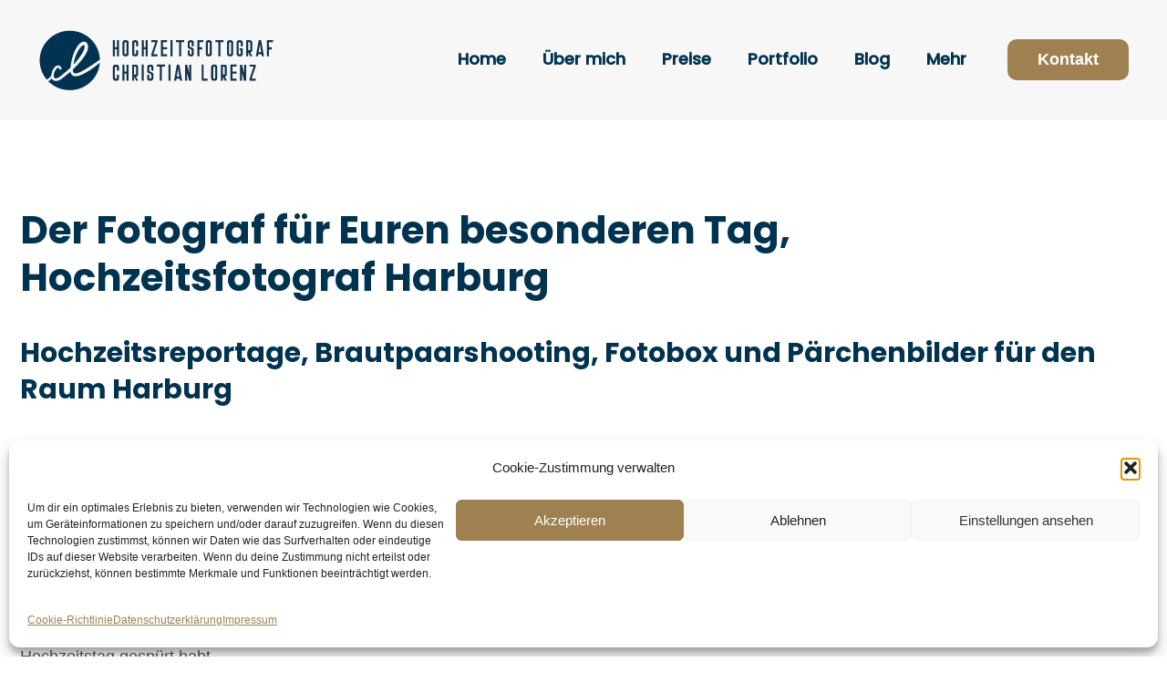

--- FILE ---
content_type: image/svg+xml
request_url: https://www.hochzeitsfotograf-christian-lorenz.de/wp-content/uploads/2025/05/CL_Hochzeit_Header_Logo_V3.svg
body_size: 3935
content:
<?xml version="1.0" encoding="UTF-8" standalone="no"?>
<svg xmlns="http://www.w3.org/2000/svg" xmlns:xlink="http://www.w3.org/1999/xlink" xmlns:serif="http://www.serif.com/" width="100%" height="100%" viewBox="0 0 543 145" version="1.1" xml:space="preserve" style="fill-rule:evenodd;clip-rule:evenodd;stroke-linejoin:round;stroke-miterlimit:2;">
    <g transform="matrix(0.0420394,0,0,0.0420394,265.933,72.5)">
        <g transform="matrix(1,0,0,1,-7087,-3543.5)">
            <g transform="matrix(12.3138,0,0,12.3138,831.564,1893.27)">
                <g>
                    <g>
                        <path d="M91.971,160.575C94.037,162.756 96.353,166.53 96.973,169.51C97.373,171.43 96.677,173.105 95.184,174.365C93.247,176 90.287,175.6 88.615,173.769C87.619,172.677 87.434,171.443 86.819,170.166C86.388,169.27 85.982,168.513 85.431,167.898C84.938,167.347 84.344,166.873 83.681,166.58C82.29,165.964 81.019,166.344 79.736,167.024C78.46,167.7 77.219,168.707 76.277,169.538C73.477,172.008 71.099,175.245 69.304,178.524C66.947,182.828 65.354,187.149 64.327,191.482C63.422,195.305 62.555,201.486 62.819,205.382C62.917,206.818 63.048,208.068 63.436,209.137C64.008,210.711 64.953,211.899 66.154,212.73C67.952,213.974 70.469,214.423 73.505,214.181C82.271,213.484 90.158,206.536 96.766,201.188C104.17,195.196 111.473,188.983 118.654,182.729C124.589,177.561 130.807,172.104 136.421,166.597C136.483,166.537 136.544,166.477 136.605,166.416C137.312,159.896 138.456,153.329 139.269,147.346C141.323,132.245 147.126,112.774 152.905,98.472C156.017,90.769 159.755,82.861 164.037,75.749C168.353,68.579 174.126,60.925 180.718,55.783C186.958,50.915 194.622,47.776 202.41,50.87C211.343,54.42 215.174,65.084 214.884,74.035C214.564,83.929 210.134,94.532 205.556,103.187C197.324,118.747 185.714,133.437 174.088,146.635C166.822,154.885 159.122,162.969 151.247,170.648C150.087,171.778 148.872,172.943 147.602,174.141C147.553,176.165 147.562,178.388 147.769,180.533C148.218,185.193 149.747,190.317 154.719,191.889C159.444,193.384 167.313,191.029 171.964,189.273C181.037,185.845 192.186,179.965 205.409,171.744C211.237,168.12 217.044,164.294 222.816,160.476C227.907,157.11 232.972,153.761 238,150.387C248.101,143.608 257.754,136.923 266.84,130.287C264.844,58.449 205.983,0.827 133.663,0.827C60.083,0.827 0.435,60.476 0.435,134.056C0.435,166.777 12.231,196.743 31.803,219.934C41.269,214.077 47.608,208.372 50.652,202.822C51.229,201.771 51.634,200.927 51.982,199.886C52.297,196.878 52.708,193.978 53.321,191.194C55.101,183.119 58.524,174.939 63.658,168.193C65.281,166.061 67.077,163.994 69.044,162.219C73.091,158.566 78.039,155.79 83.632,156.339C86.824,156.653 89.595,158.067 91.971,160.575ZM163.643,104.711C159.834,113.256 156.561,122.378 154.191,131.443C153.242,135.068 152.398,138.875 151.659,142.861C151.063,146.081 150.569,149.344 150.025,152.579C151.107,151.41 152.163,150.257 153.192,149.121C160.021,141.582 166.654,133.808 172.748,125.66C180.938,114.709 190.768,100.496 195.724,87.672C197.645,82.7 200.52,72.98 198.303,67.726C197.697,66.288 197.186,65.412 196.485,65.038C195.669,64.602 194.601,64.833 192.974,65.485C189.957,66.693 186.699,69.489 184.395,71.833C180.099,76.203 176.211,81.596 172.956,86.809C169.32,92.634 166.425,98.468 163.643,104.711ZM172.193,203.005C164.101,205.176 157.294,205.501 151.779,203.983C145.267,202.191 140.451,197.538 138.146,191.219C137.354,189.048 136.818,186.721 136.482,184.282C133.85,186.59 131.062,188.988 128.116,191.472C121.033,197.446 113.783,203.28 106.546,209.071C102.528,212.288 98.129,215.801 93.826,218.556C88.374,222.048 81.836,224.98 75.341,225.618C68.949,226.246 61.989,224.875 57.391,220.112C56.008,218.679 54.829,216.97 53.854,214.987C50.197,219.031 45.095,223.13 38.547,227.283C62.729,251.967 96.437,267.284 133.723,267.284C203.898,267.284 261.4,213.029 266.573,144.178C248.356,159.409 230.196,173.511 209.626,185.652C198.096,192.458 185.14,199.532 172.193,203.005Z" style="fill:rgb(0,51,81);"></path>
                    </g>
                </g>
            </g>
            <g transform="matrix(1.18619,0,0,1.18619,-2467.26,-204.506)">
                <g transform="matrix(1041.67,0,0,1041.67,6148.93,2966.3)">
                    <path d="M0.179,-0.406L0.09,-0.406L0.09,-0.717L0,-0.717L0,-0L0.09,-0L0.09,-0.311L0.179,-0.311L0.179,-0L0.269,-0L0.269,-0.717L0.179,-0.717L0.179,-0.406Z" style="fill:rgb(17,52,80);fill-rule:nonzero;"></path>
                </g>
                <g transform="matrix(1041.67,0,0,1041.67,6589.56,2966.3)">
                    <path d="M0.27,-0.617L0.27,-0.102C0.27,-0.074 0.26,-0.05 0.24,-0.03C0.22,-0.01 0.196,-0 0.168,-0L0.102,-0C0.074,-0 0.05,-0.01 0.03,-0.03C0.01,-0.05 0,-0.074 0,-0.102L0,-0.617C0,-0.645 0.01,-0.669 0.03,-0.689C0.05,-0.709 0.074,-0.719 0.102,-0.719L0.168,-0.719C0.196,-0.719 0.22,-0.709 0.24,-0.689C0.26,-0.669 0.27,-0.645 0.27,-0.617ZM0.18,-0.131L0.18,-0.586C0.18,-0.597 0.176,-0.607 0.168,-0.615C0.16,-0.623 0.15,-0.627 0.139,-0.627L0.132,-0.627C0.121,-0.627 0.111,-0.623 0.103,-0.615C0.095,-0.607 0.091,-0.597 0.091,-0.586L0.091,-0.13C0.091,-0.119 0.095,-0.109 0.103,-0.101C0.111,-0.094 0.121,-0.09 0.132,-0.09L0.139,-0.09C0.15,-0.09 0.16,-0.094 0.168,-0.102C0.176,-0.11 0.18,-0.12 0.18,-0.131Z" style="fill:rgb(17,52,80);fill-rule:nonzero;"></path>
                </g>
                <g transform="matrix(1041.67,0,0,1041.67,7031.22,2966.3)">
                    <path d="M0.269,-0.618L0.269,-0.448L0.179,-0.448L0.179,-0.583C0.179,-0.595 0.175,-0.605 0.166,-0.614C0.157,-0.623 0.147,-0.627 0.134,-0.627C0.122,-0.627 0.112,-0.623 0.103,-0.614C0.094,-0.605 0.09,-0.595 0.09,-0.583L0.09,-0.135C0.09,-0.122 0.094,-0.112 0.103,-0.103C0.112,-0.094 0.122,-0.09 0.134,-0.09C0.147,-0.09 0.157,-0.094 0.166,-0.103C0.175,-0.112 0.179,-0.122 0.179,-0.135L0.179,-0.269L0.269,-0.269L0.269,-0.099C0.269,-0.072 0.259,-0.048 0.24,-0.029C0.221,-0.01 0.197,-0 0.17,-0L0.099,-0C0.072,-0 0.048,-0.01 0.029,-0.029C0.01,-0.048 0,-0.072 0,-0.099L0,-0.618C0,-0.645 0.01,-0.669 0.029,-0.688C0.048,-0.707 0.072,-0.717 0.099,-0.717L0.17,-0.717C0.197,-0.717 0.221,-0.707 0.24,-0.688C0.259,-0.669 0.269,-0.645 0.269,-0.618Z" style="fill:rgb(17,52,80);fill-rule:nonzero;"></path>
                </g>
                <g transform="matrix(1041.67,0,0,1041.67,7471.85,2966.3)">
                    <path d="M0.179,-0.406L0.09,-0.406L0.09,-0.717L0,-0.717L0,-0L0.09,-0L0.09,-0.311L0.179,-0.311L0.179,-0L0.269,-0L0.269,-0.717L0.179,-0.717L0.179,-0.406Z" style="fill:rgb(17,52,80);fill-rule:nonzero;"></path>
                </g>
                <g transform="matrix(1041.67,0,0,1041.67,7912.47,2966.3)">
                    <path d="M0,-0.627L0.179,-0.627C0.139,-0.508 0.079,-0.329 0,-0.09L0,-0L0.269,-0L0.269,-0.09L0.09,-0.09C0.129,-0.209 0.189,-0.388 0.269,-0.627L0.269,-0.717L0,-0.717L0,-0.627Z" style="fill:rgb(17,52,80);fill-rule:nonzero;"></path>
                </g>
                <g transform="matrix(1041.67,0,0,1041.67,8353.1,2966.3)">
                    <path d="M0.09,-0.627L0.269,-0.627L0.269,-0.719L0,-0.719L0,-0L0.269,-0L0.269,-0.09L0.09,-0.09L0.09,-0.313L0.269,-0.313L0.269,-0.404L0.09,-0.404L0.09,-0.627Z" style="fill:rgb(17,52,80);fill-rule:nonzero;"></path>
                </g>
                <g transform="matrix(1041.67,0,0,1041.67,8793.72,2966.3)">
                    <rect x="0" y="-0.719" width="0.09" height="0.719" style="fill:rgb(17,52,80);"></rect>
                </g>
                <g transform="matrix(1041.67,0,0,1041.67,9046.85,2966.3)">
                    <path d="M0,-0.627L0.137,-0.627L0.137,-0L0.226,-0L0.226,-0.627L0.363,-0.627L0.363,-0.719L0,-0.719L0,-0.627Z" style="fill:rgb(17,52,80);fill-rule:nonzero;"></path>
                </g>
                <g transform="matrix(1041.67,0,0,1041.67,9585.39,2966.3)">
                    <path d="M0.269,-0.618L0.269,-0.447L0.235,-0.447C0.212,-0.448 0.194,-0.448 0.179,-0.448L0.179,-0.592C0.179,-0.602 0.176,-0.61 0.169,-0.617C0.162,-0.624 0.154,-0.627 0.144,-0.627L0.125,-0.627C0.115,-0.627 0.107,-0.624 0.1,-0.617C0.093,-0.61 0.09,-0.602 0.09,-0.592L0.09,-0.463C0.09,-0.452 0.093,-0.441 0.099,-0.432C0.105,-0.422 0.113,-0.415 0.124,-0.41C0.124,-0.41 0.125,-0.409 0.128,-0.408C0.131,-0.407 0.143,-0.401 0.162,-0.392C0.17,-0.389 0.18,-0.384 0.192,-0.379C0.204,-0.373 0.218,-0.366 0.235,-0.358C0.245,-0.353 0.253,-0.346 0.26,-0.337C0.266,-0.327 0.269,-0.316 0.269,-0.305L0.269,-0.099C0.269,-0.072 0.259,-0.048 0.24,-0.029C0.221,-0.01 0.197,-0 0.17,-0L0.099,-0C0.072,-0 0.048,-0.01 0.029,-0.029C0.01,-0.048 0,-0.072 0,-0.099L0,-0.268L0.034,-0.268C0.056,-0.269 0.075,-0.269 0.09,-0.269L0.09,-0.125C0.09,-0.115 0.093,-0.107 0.1,-0.1C0.107,-0.093 0.115,-0.09 0.125,-0.09L0.144,-0.09C0.154,-0.09 0.162,-0.093 0.169,-0.1C0.176,-0.107 0.179,-0.115 0.179,-0.125L0.179,-0.201C0.179,-0.214 0.179,-0.231 0.178,-0.25C0.178,-0.261 0.175,-0.272 0.169,-0.281C0.163,-0.29 0.155,-0.298 0.145,-0.303C0.145,-0.303 0.143,-0.304 0.14,-0.305C0.137,-0.306 0.126,-0.312 0.107,-0.321C0.099,-0.324 0.089,-0.329 0.077,-0.335C0.065,-0.34 0.051,-0.347 0.034,-0.355C0.023,-0.36 0.015,-0.367 0.009,-0.377C0.003,-0.386 0,-0.397 0,-0.408L0,-0.618C0,-0.645 0.01,-0.669 0.029,-0.688C0.048,-0.707 0.072,-0.717 0.099,-0.717L0.17,-0.717C0.197,-0.717 0.221,-0.707 0.24,-0.688C0.259,-0.669 0.269,-0.645 0.269,-0.618Z" style="fill:rgb(17,52,80);fill-rule:nonzero;"></path>
                </g>
                <g transform="matrix(1041.67,0,0,1041.67,10026,2966.3)">
                    <path d="M0,-0L0.09,-0L0.09,-0.305L0.217,-0.305L0.217,-0.402L0.09,-0.402L0.09,-0.627L0.269,-0.627L0.269,-0.717L0,-0.717L0,-0Z" style="fill:rgb(17,52,80);fill-rule:nonzero;"></path>
                </g>
                <g transform="matrix(1041.67,0,0,1041.67,10412.5,2966.3)">
                    <path d="M0.27,-0.617L0.27,-0.102C0.27,-0.074 0.26,-0.05 0.24,-0.03C0.22,-0.01 0.196,-0 0.168,-0L0.102,-0C0.074,-0 0.05,-0.01 0.03,-0.03C0.01,-0.05 0,-0.074 0,-0.102L0,-0.617C0,-0.645 0.01,-0.669 0.03,-0.689C0.05,-0.709 0.074,-0.719 0.102,-0.719L0.168,-0.719C0.196,-0.719 0.22,-0.709 0.24,-0.689C0.26,-0.669 0.27,-0.645 0.27,-0.617ZM0.18,-0.131L0.18,-0.586C0.18,-0.597 0.176,-0.607 0.168,-0.615C0.16,-0.623 0.15,-0.627 0.139,-0.627L0.132,-0.627C0.121,-0.627 0.111,-0.623 0.103,-0.615C0.095,-0.607 0.091,-0.597 0.091,-0.586L0.091,-0.13C0.091,-0.119 0.095,-0.109 0.103,-0.101C0.111,-0.094 0.121,-0.09 0.132,-0.09L0.139,-0.09C0.15,-0.09 0.16,-0.094 0.168,-0.102C0.176,-0.11 0.18,-0.12 0.18,-0.131Z" style="fill:rgb(17,52,80);fill-rule:nonzero;"></path>
                </g>
                <g transform="matrix(1041.67,0,0,1041.67,10854.1,2966.3)">
                    <path d="M0,-0.627L0.137,-0.627L0.137,-0L0.226,-0L0.226,-0.627L0.363,-0.627L0.363,-0.719L0,-0.719L0,-0.627Z" style="fill:rgb(17,52,80);fill-rule:nonzero;"></path>
                </g>
                <g transform="matrix(1041.67,0,0,1041.67,11392.7,2966.3)">
                    <path d="M0.27,-0.617L0.27,-0.102C0.27,-0.074 0.26,-0.05 0.24,-0.03C0.22,-0.01 0.196,-0 0.168,-0L0.102,-0C0.074,-0 0.05,-0.01 0.03,-0.03C0.01,-0.05 0,-0.074 0,-0.102L0,-0.617C0,-0.645 0.01,-0.669 0.03,-0.689C0.05,-0.709 0.074,-0.719 0.102,-0.719L0.168,-0.719C0.196,-0.719 0.22,-0.709 0.24,-0.689C0.26,-0.669 0.27,-0.645 0.27,-0.617ZM0.18,-0.131L0.18,-0.586C0.18,-0.597 0.176,-0.607 0.168,-0.615C0.16,-0.623 0.15,-0.627 0.139,-0.627L0.132,-0.627C0.121,-0.627 0.111,-0.623 0.103,-0.615C0.095,-0.607 0.091,-0.597 0.091,-0.586L0.091,-0.13C0.091,-0.119 0.095,-0.109 0.103,-0.101C0.111,-0.094 0.121,-0.09 0.132,-0.09L0.139,-0.09C0.15,-0.09 0.16,-0.094 0.168,-0.102C0.176,-0.11 0.18,-0.12 0.18,-0.131Z" style="fill:rgb(17,52,80);fill-rule:nonzero;"></path>
                </g>
                <g transform="matrix(1041.67,0,0,1041.67,11834.3,2966.3)">
                    <path d="M0.269,-0.618L0.269,-0.448L0.179,-0.448L0.179,-0.583C0.179,-0.595 0.175,-0.605 0.166,-0.614C0.157,-0.623 0.147,-0.627 0.134,-0.627C0.122,-0.627 0.112,-0.623 0.103,-0.614C0.094,-0.605 0.09,-0.595 0.09,-0.583L0.09,-0.135C0.09,-0.122 0.094,-0.112 0.103,-0.103C0.112,-0.094 0.122,-0.09 0.134,-0.09C0.147,-0.09 0.157,-0.094 0.166,-0.103C0.175,-0.112 0.179,-0.122 0.179,-0.135L0.179,-0.269L0.123,-0.269L0.123,-0.359L0.269,-0.359L0.269,-0.099C0.269,-0.072 0.259,-0.048 0.24,-0.029C0.221,-0.01 0.197,-0 0.17,-0L0.099,-0C0.072,-0 0.048,-0.01 0.029,-0.029C0.01,-0.048 0,-0.072 0,-0.099L0,-0.618C0,-0.645 0.01,-0.669 0.029,-0.688C0.048,-0.707 0.072,-0.717 0.099,-0.717L0.17,-0.717C0.197,-0.717 0.221,-0.707 0.24,-0.688C0.259,-0.669 0.269,-0.645 0.269,-0.618Z" style="fill:rgb(17,52,80);fill-rule:nonzero;"></path>
                </g>
                <g transform="matrix(1041.67,0,0,1041.67,12275,2966.3)">
                    <path d="M0.269,-0.614L0.269,-0.282C0.269,-0.256 0.26,-0.233 0.243,-0.213C0.226,-0.194 0.204,-0.182 0.179,-0.179C0.179,-0.179 0.184,-0.17 0.193,-0.152C0.202,-0.134 0.212,-0.113 0.224,-0.089C0.232,-0.074 0.24,-0.058 0.248,-0.042C0.256,-0.026 0.263,-0.012 0.268,-0L0.179,-0C0.179,-0 0.174,-0.009 0.165,-0.028C0.156,-0.046 0.146,-0.067 0.134,-0.091C0.126,-0.106 0.118,-0.122 0.11,-0.138C0.102,-0.153 0.095,-0.167 0.09,-0.179L0.09,-0.152C0.089,-0.134 0.089,-0.113 0.089,-0.089L0.089,-0L0,-0L0,-0.717L0.166,-0.717C0.195,-0.717 0.219,-0.707 0.239,-0.687C0.259,-0.667 0.269,-0.643 0.269,-0.614ZM0.179,-0.589C0.179,-0.6 0.175,-0.609 0.168,-0.616C0.161,-0.623 0.152,-0.627 0.141,-0.627L0.09,-0.627L0.09,-0.27L0.141,-0.27C0.152,-0.27 0.161,-0.274 0.168,-0.281C0.175,-0.288 0.179,-0.297 0.179,-0.307L0.179,-0.589Z" style="fill:rgb(17,52,80);fill-rule:nonzero;"></path>
                </g>
                <g transform="matrix(1041.67,0,0,1041.67,12715.6,2966.3)">
                    <path d="M0.233,-0.717C0.233,-0.717 0.234,-0.712 0.235,-0.702C0.237,-0.692 0.24,-0.678 0.243,-0.66C0.248,-0.627 0.256,-0.584 0.266,-0.529C0.275,-0.475 0.285,-0.417 0.296,-0.356C0.307,-0.293 0.318,-0.229 0.329,-0.166C0.34,-0.103 0.35,-0.048 0.358,-0L0.266,-0C0.266,-0 0.264,-0.011 0.259,-0.033C0.255,-0.056 0.252,-0.074 0.249,-0.089L0.109,-0.089C0.109,-0.089 0.107,-0.078 0.103,-0.056C0.099,-0.033 0.096,-0.015 0.093,-0L0,-0C0,-0 0.001,-0.005 0.003,-0.015C0.004,-0.025 0.007,-0.039 0.01,-0.057C0.016,-0.09 0.024,-0.133 0.033,-0.187C0.042,-0.242 0.052,-0.3 0.063,-0.361C0.074,-0.424 0.086,-0.487 0.097,-0.55C0.108,-0.613 0.117,-0.669 0.126,-0.717L0.233,-0.717ZM0.233,-0.18C0.233,-0.18 0.23,-0.198 0.224,-0.235C0.219,-0.271 0.213,-0.312 0.206,-0.359C0.206,-0.359 0.201,-0.39 0.192,-0.453C0.187,-0.484 0.183,-0.512 0.179,-0.535C0.179,-0.535 0.176,-0.517 0.171,-0.481C0.166,-0.445 0.159,-0.403 0.152,-0.356C0.147,-0.325 0.143,-0.294 0.138,-0.263C0.133,-0.232 0.129,-0.204 0.126,-0.18L0.233,-0.18Z" style="fill:rgb(17,52,80);fill-rule:nonzero;"></path>
                </g>
                <g transform="matrix(1041.67,0,0,1041.67,13222.9,2966.3)">
                    <path d="M0,-0L0.09,-0L0.09,-0.305L0.217,-0.305L0.217,-0.402L0.09,-0.402L0.09,-0.627L0.269,-0.627L0.269,-0.717L0,-0.717L0,-0Z" style="fill:rgb(17,52,80);fill-rule:nonzero;"></path>
                </g>
                <g transform="matrix(1041.67,0,0,1041.67,6148.93,4101.71)">
                    <path d="M0.269,-0.618L0.269,-0.448L0.179,-0.448L0.179,-0.583C0.179,-0.595 0.175,-0.605 0.166,-0.614C0.157,-0.623 0.147,-0.627 0.134,-0.627C0.122,-0.627 0.112,-0.623 0.103,-0.614C0.094,-0.605 0.09,-0.595 0.09,-0.583L0.09,-0.135C0.09,-0.122 0.094,-0.112 0.103,-0.103C0.112,-0.094 0.122,-0.09 0.134,-0.09C0.147,-0.09 0.157,-0.094 0.166,-0.103C0.175,-0.112 0.179,-0.122 0.179,-0.135L0.179,-0.269L0.269,-0.269L0.269,-0.099C0.269,-0.072 0.259,-0.048 0.24,-0.029C0.221,-0.01 0.197,-0 0.17,-0L0.099,-0C0.072,-0 0.048,-0.01 0.029,-0.029C0.01,-0.048 0,-0.072 0,-0.099L0,-0.618C0,-0.645 0.01,-0.669 0.029,-0.688C0.048,-0.707 0.072,-0.717 0.099,-0.717L0.17,-0.717C0.197,-0.717 0.221,-0.707 0.24,-0.688C0.259,-0.669 0.269,-0.645 0.269,-0.618Z" style="fill:rgb(17,52,80);fill-rule:nonzero;"></path>
                </g>
                <g transform="matrix(1041.67,0,0,1041.67,6589.56,4101.71)">
                    <path d="M0.179,-0.406L0.09,-0.406L0.09,-0.717L0,-0.717L0,-0L0.09,-0L0.09,-0.311L0.179,-0.311L0.179,-0L0.269,-0L0.269,-0.717L0.179,-0.717L0.179,-0.406Z" style="fill:rgb(17,52,80);fill-rule:nonzero;"></path>
                </g>
                <g transform="matrix(1041.67,0,0,1041.67,7030.18,4101.71)">
                    <path d="M0.269,-0.614L0.269,-0.282C0.269,-0.256 0.26,-0.233 0.243,-0.213C0.226,-0.194 0.204,-0.182 0.179,-0.179C0.179,-0.179 0.184,-0.17 0.193,-0.152C0.202,-0.134 0.212,-0.113 0.224,-0.089C0.232,-0.074 0.24,-0.058 0.248,-0.042C0.256,-0.026 0.263,-0.012 0.268,-0L0.179,-0C0.179,-0 0.174,-0.009 0.165,-0.028C0.156,-0.046 0.146,-0.067 0.134,-0.091C0.126,-0.106 0.118,-0.122 0.11,-0.138C0.102,-0.153 0.095,-0.167 0.09,-0.179L0.09,-0.152C0.089,-0.134 0.089,-0.113 0.089,-0.089L0.089,-0L0,-0L0,-0.717L0.166,-0.717C0.195,-0.717 0.219,-0.707 0.239,-0.687C0.259,-0.667 0.269,-0.643 0.269,-0.614ZM0.179,-0.589C0.179,-0.6 0.175,-0.609 0.168,-0.616C0.161,-0.623 0.152,-0.627 0.141,-0.627L0.09,-0.627L0.09,-0.27L0.141,-0.27C0.152,-0.27 0.161,-0.274 0.168,-0.281C0.175,-0.288 0.179,-0.297 0.179,-0.307L0.179,-0.589Z" style="fill:rgb(17,52,80);fill-rule:nonzero;"></path>
                </g>
                <g transform="matrix(1041.67,0,0,1041.67,7470.81,4101.71)">
                    <rect x="0" y="-0.719" width="0.09" height="0.719" style="fill:rgb(17,52,80);"></rect>
                </g>
                <g transform="matrix(1041.67,0,0,1041.67,7723.93,4101.71)">
                    <path d="M0.269,-0.618L0.269,-0.447L0.235,-0.447C0.212,-0.448 0.194,-0.448 0.179,-0.448L0.179,-0.592C0.179,-0.602 0.176,-0.61 0.169,-0.617C0.162,-0.624 0.154,-0.627 0.144,-0.627L0.125,-0.627C0.115,-0.627 0.107,-0.624 0.1,-0.617C0.093,-0.61 0.09,-0.602 0.09,-0.592L0.09,-0.463C0.09,-0.452 0.093,-0.441 0.099,-0.432C0.105,-0.422 0.113,-0.415 0.124,-0.41C0.124,-0.41 0.125,-0.409 0.128,-0.408C0.131,-0.407 0.143,-0.401 0.162,-0.392C0.17,-0.389 0.18,-0.384 0.192,-0.379C0.204,-0.373 0.218,-0.366 0.235,-0.358C0.245,-0.353 0.253,-0.346 0.26,-0.337C0.266,-0.327 0.269,-0.316 0.269,-0.305L0.269,-0.099C0.269,-0.072 0.259,-0.048 0.24,-0.029C0.221,-0.01 0.197,-0 0.17,-0L0.099,-0C0.072,-0 0.048,-0.01 0.029,-0.029C0.01,-0.048 0,-0.072 0,-0.099L0,-0.268L0.034,-0.268C0.056,-0.269 0.075,-0.269 0.09,-0.269L0.09,-0.125C0.09,-0.115 0.093,-0.107 0.1,-0.1C0.107,-0.093 0.115,-0.09 0.125,-0.09L0.144,-0.09C0.154,-0.09 0.162,-0.093 0.169,-0.1C0.176,-0.107 0.179,-0.115 0.179,-0.125L0.179,-0.201C0.179,-0.214 0.179,-0.231 0.178,-0.25C0.178,-0.261 0.175,-0.272 0.169,-0.281C0.163,-0.29 0.155,-0.298 0.145,-0.303C0.145,-0.303 0.143,-0.304 0.14,-0.305C0.137,-0.306 0.126,-0.312 0.107,-0.321C0.099,-0.324 0.089,-0.329 0.077,-0.335C0.065,-0.34 0.051,-0.347 0.034,-0.355C0.023,-0.36 0.015,-0.367 0.009,-0.377C0.003,-0.386 0,-0.397 0,-0.408L0,-0.618C0,-0.645 0.01,-0.669 0.029,-0.688C0.048,-0.707 0.072,-0.717 0.099,-0.717L0.17,-0.717C0.197,-0.717 0.221,-0.707 0.24,-0.688C0.259,-0.669 0.269,-0.645 0.269,-0.618Z" style="fill:rgb(17,52,80);fill-rule:nonzero;"></path>
                </g>
                <g transform="matrix(1041.67,0,0,1041.67,8164.56,4101.71)">
                    <path d="M0,-0.627L0.137,-0.627L0.137,-0L0.226,-0L0.226,-0.627L0.363,-0.627L0.363,-0.719L0,-0.719L0,-0.627Z" style="fill:rgb(17,52,80);fill-rule:nonzero;"></path>
                </g>
                <g transform="matrix(1041.67,0,0,1041.67,8703.1,4101.71)">
                    <rect x="0" y="-0.719" width="0.09" height="0.719" style="fill:rgb(17,52,80);"></rect>
                </g>
                <g transform="matrix(1041.67,0,0,1041.67,8956.22,4101.71)">
                    <path d="M0.233,-0.717C0.233,-0.717 0.234,-0.712 0.235,-0.702C0.237,-0.692 0.24,-0.678 0.243,-0.66C0.248,-0.627 0.256,-0.584 0.266,-0.529C0.275,-0.475 0.285,-0.417 0.296,-0.356C0.307,-0.293 0.318,-0.229 0.329,-0.166C0.34,-0.103 0.35,-0.048 0.358,-0L0.266,-0C0.266,-0 0.264,-0.011 0.259,-0.033C0.255,-0.056 0.252,-0.074 0.249,-0.089L0.109,-0.089C0.109,-0.089 0.107,-0.078 0.103,-0.056C0.099,-0.033 0.096,-0.015 0.093,-0L0,-0C0,-0 0.001,-0.005 0.003,-0.015C0.004,-0.025 0.007,-0.039 0.01,-0.057C0.016,-0.09 0.024,-0.133 0.033,-0.187C0.042,-0.242 0.052,-0.3 0.063,-0.361C0.074,-0.424 0.086,-0.487 0.097,-0.55C0.108,-0.613 0.117,-0.669 0.126,-0.717L0.233,-0.717ZM0.233,-0.18C0.233,-0.18 0.23,-0.198 0.224,-0.235C0.219,-0.271 0.213,-0.312 0.206,-0.359C0.206,-0.359 0.201,-0.39 0.192,-0.453C0.187,-0.484 0.183,-0.512 0.179,-0.535C0.179,-0.535 0.176,-0.517 0.171,-0.481C0.166,-0.445 0.159,-0.403 0.152,-0.356C0.147,-0.325 0.143,-0.294 0.138,-0.263C0.133,-0.232 0.129,-0.204 0.126,-0.18L0.233,-0.18Z" style="fill:rgb(17,52,80);fill-rule:nonzero;"></path>
                </g>
                <g transform="matrix(1041.67,0,0,1041.67,9463.51,4101.71)">
                    <path d="M0.179,-0.358C0.159,-0.438 0.129,-0.558 0.089,-0.717L0,-0.717L0,-0L0.089,-0L0.089,-0.359C0.109,-0.279 0.139,-0.159 0.179,-0L0.269,-0L0.269,-0.717L0.179,-0.717L0.179,-0.358Z" style="fill:rgb(17,52,80);fill-rule:nonzero;"></path>
                </g>
                <g transform="matrix(1041.67,0,0,1041.67,10223.9,4101.71)">
                    <path d="M0.09,-0.719L0,-0.719L0,-0L0.269,-0L0.269,-0.09L0.09,-0.09L0.09,-0.719Z" style="fill:rgb(17,52,80);fill-rule:nonzero;"></path>
                </g>
                <g transform="matrix(1041.67,0,0,1041.67,10663.5,4101.71)">
                    <path d="M0.27,-0.617L0.27,-0.102C0.27,-0.074 0.26,-0.05 0.24,-0.03C0.22,-0.01 0.196,-0 0.168,-0L0.102,-0C0.074,-0 0.05,-0.01 0.03,-0.03C0.01,-0.05 0,-0.074 0,-0.102L0,-0.617C0,-0.645 0.01,-0.669 0.03,-0.689C0.05,-0.709 0.074,-0.719 0.102,-0.719L0.168,-0.719C0.196,-0.719 0.22,-0.709 0.24,-0.689C0.26,-0.669 0.27,-0.645 0.27,-0.617ZM0.18,-0.131L0.18,-0.586C0.18,-0.597 0.176,-0.607 0.168,-0.615C0.16,-0.623 0.15,-0.627 0.139,-0.627L0.132,-0.627C0.121,-0.627 0.111,-0.623 0.103,-0.615C0.095,-0.607 0.091,-0.597 0.091,-0.586L0.091,-0.13C0.091,-0.119 0.095,-0.109 0.103,-0.101C0.111,-0.094 0.121,-0.09 0.132,-0.09L0.139,-0.09C0.15,-0.09 0.16,-0.094 0.168,-0.102C0.176,-0.11 0.18,-0.12 0.18,-0.131Z" style="fill:rgb(17,52,80);fill-rule:nonzero;"></path>
                </g>
                <g transform="matrix(1041.67,0,0,1041.67,11105.2,4101.71)">
                    <path d="M0.269,-0.614L0.269,-0.282C0.269,-0.256 0.26,-0.233 0.243,-0.213C0.226,-0.194 0.204,-0.182 0.179,-0.179C0.179,-0.179 0.184,-0.17 0.193,-0.152C0.202,-0.134 0.212,-0.113 0.224,-0.089C0.232,-0.074 0.24,-0.058 0.248,-0.042C0.256,-0.026 0.263,-0.012 0.268,-0L0.179,-0C0.179,-0 0.174,-0.009 0.165,-0.028C0.156,-0.046 0.146,-0.067 0.134,-0.091C0.126,-0.106 0.118,-0.122 0.11,-0.138C0.102,-0.153 0.095,-0.167 0.09,-0.179L0.09,-0.152C0.089,-0.134 0.089,-0.113 0.089,-0.089L0.089,-0L0,-0L0,-0.717L0.166,-0.717C0.195,-0.717 0.219,-0.707 0.239,-0.687C0.259,-0.667 0.269,-0.643 0.269,-0.614ZM0.179,-0.589C0.179,-0.6 0.175,-0.609 0.168,-0.616C0.161,-0.623 0.152,-0.627 0.141,-0.627L0.09,-0.627L0.09,-0.27L0.141,-0.27C0.152,-0.27 0.161,-0.274 0.168,-0.281C0.175,-0.288 0.179,-0.297 0.179,-0.307L0.179,-0.589Z" style="fill:rgb(17,52,80);fill-rule:nonzero;"></path>
                </g>
                <g transform="matrix(1041.67,0,0,1041.67,11545.8,4101.71)">
                    <path d="M0.09,-0.627L0.269,-0.627L0.269,-0.719L0,-0.719L0,-0L0.269,-0L0.269,-0.09L0.09,-0.09L0.09,-0.313L0.269,-0.313L0.269,-0.404L0.09,-0.404L0.09,-0.627Z" style="fill:rgb(17,52,80);fill-rule:nonzero;"></path>
                </g>
                <g transform="matrix(1041.67,0,0,1041.67,11986.4,4101.71)">
                    <path d="M0.179,-0.358C0.159,-0.438 0.129,-0.558 0.089,-0.717L0,-0.717L0,-0L0.089,-0L0.089,-0.359C0.109,-0.279 0.139,-0.159 0.179,-0L0.269,-0L0.269,-0.717L0.179,-0.717L0.179,-0.358Z" style="fill:rgb(17,52,80);fill-rule:nonzero;"></path>
                </g>
                <g transform="matrix(1041.67,0,0,1041.67,12427.1,4101.71)">
                    <path d="M0,-0.627L0.179,-0.627C0.139,-0.508 0.079,-0.329 0,-0.09L0,-0L0.269,-0L0.269,-0.09L0.09,-0.09C0.129,-0.209 0.189,-0.388 0.269,-0.627L0.269,-0.717L0,-0.717L0,-0.627Z" style="fill:rgb(17,52,80);fill-rule:nonzero;"></path>
                </g>
            </g>
        </g>
    </g>
</svg>
